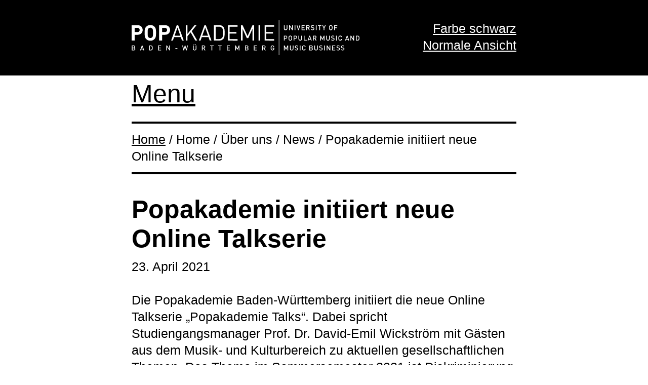

--- FILE ---
content_type: text/html; charset=UTF-8
request_url: https://barrierearm.popakademie.de/de/ueber-uns/news/popakademie-initiiert-neue-online-talkserie/u/1115/?friendly_url=popakademie-initiiert-neue-online-talkserie&id=1115&q=1&showconsent=yes&reload=yes
body_size: 5050
content:
<!DOCTYPE html>
<!--
Programming by codepoetry.de
Based on plato content-management system and framework by codepoetry
info@codepoetry.de
https://codepoetry.de
-->
<html lang="de"><head><meta http-equiv="X-UA-Compatible" content="IE=edge,chrome=1"><meta charset="UTF-8"><meta name="viewport" content="width=device-width, user-scalable=no, minimal-ui"><meta name="format-detection" content="telephone=no"> <meta name="format-detection" content="date=no"><meta name="format-detection" content="address=no"><meta name="format-detection" content="email=no"><meta name="SKYPE_TOOLBAR" content="SKYPE_TOOLBAR_PARSER_COMPATIBLE"><meta http-equiv="imagetoolbar" content="no"><meta name="MSSmartTagsPreventParsing" content="true"><meta name="rating" content="Safe For Kids"><meta name="description" content="News zur Popakademie Baden-Württemberg im Überblick: Hier finden Sie alle aktuellen Meldungen und Ereignisse."><meta name="keywords" content="popakademie, news, nachrichten, meldungen"><meta name="author" content="Popakademie Baden-Württemberg"><meta name="copyright" content="Popakademie Baden-Württemberg"><meta name="generator" content="platoCMS - plato framework v2.4.4 - copyright codepoetry.de"><link rel="icon" href="/favicon.ico" type="image/x-icon"><link rel="apple-touch-icon-precomposed" sizes="57x57" href="/layout/fav/apple-touch-icon-57x57.png" /><link rel="apple-touch-icon-precomposed" sizes="114x114" href="/layout/fav/apple-touch-icon-114x114.png" /><link rel="apple-touch-icon-precomposed" sizes="72x72" href="/layout/fav/apple-touch-icon-72x72.png" /><link rel="apple-touch-icon-precomposed" sizes="144x144" href="/layout/fav/apple-touch-icon-144x144.png" /><link rel="apple-touch-icon-precomposed" sizes="60x60" href="/layout/fav/apple-touch-icon-60x60.png" /><link rel="apple-touch-icon-precomposed" sizes="120x120" href="/layout/fav/apple-touch-icon-120x120.png" /><link rel="apple-touch-icon-precomposed" sizes="76x76" href="/layout/fav/apple-touch-icon-76x76.png" /><link rel="apple-touch-icon-precomposed" sizes="152x152" href="/layout/fav/apple-touch-icon-152x152.png" /><link rel="icon" type="image/png" href="/layout/fav/favicon-196x196.png" sizes="196x196" /><link rel="icon" type="image/png" href="/layout/fav/favicon-96x96.png" sizes="96x96" /><link rel="icon" type="image/png" href="/layout/fav/favicon-32x32.png" sizes="32x32" /><link rel="icon" type="image/png" href="/layout/fav/favicon-16x16.png" sizes="16x16" /><link rel="icon" type="image/png" href="/layout/fav/favicon-128.png" sizes="128x128" /><meta name="msapplication-TileImage" content="/layout/fav/mstile-144x144.png" /><meta name="msapplication-square70x70logo" content="/layout/fav/mstile-70x70.png" /><meta name="msapplication-square150x150logo" content="/layout/fav/mstile-150x150.png" /><meta name="msapplication-square310x310logo" content="/layout/fav/mstile-310x310.png" /><meta name="application-name" content="Popakademie Mannheim"/><meta name="msapplication-TileColor" content="#000000" /><meta name="theme-color" content="#000000"><meta name="msapplication-navbutton-color" content="#000000"><meta name="apple-mobile-web-app-status-bar-style" content="#000000"><meta name="robots" content="noindex,nofollow"><link rel="canonical" href="https://barrierearm.popakademie.de/de/ueber-uns/news/popakademie-initiiert-neue-online-talkserie/u/1115/"><meta property="og:locale" content="de_DE" /><meta property="og:image" content="https://barrierearm.popakademie.de/data/images/mod_news/image_logo_popakademie_talks_1115.jpg"/><meta property="og:image:width" content="796"/><meta property="og:image:height" content="530"/><meta property="og:title" content="Popakademie initiiert neue Online Talkserie"/><meta property="og:description" content="Die Popakademie Baden-Württemberg initiiert die neue Online Talkserie „Popakademie Talks“. Dabei spricht Studiengangsmanager Prof. Dr. David-Emil Wickström mit Gästen aus dem Musik- und Kulturbereich zu aktuellen gesellschaftlichen Themen. Das Thema im Sommersemester 2021 ist Diskriminierung und Privilegien mit Defne Şahin, Sarah Braun und Malcolm Ohanwe."/><meta property="og:type" content="article"/><meta property="og:url" content="https://barrierearm.popakademie.de/de/ueber-uns/news/popakademie-initiiert-neue-online-talkserie/u/1115/" /><meta property="fb:app_id" content="177042675690234" /><title>Popakademie initiiert neue Online Talkserie - Popakademie News</title><script>var css_break_tablet = 960;var css_break_mobile = 680;var SRV_NAME = 'barrierearm.popakademie.de';var HOST = 'https://barrierearm.popakademie.de';var URLLANG = '/de';var LANG = 'de';var URL_NOLANG = '/ueber-uns/news/';var IS_ADMIN = 0;var TRACKING = 'GTM-NGQK4M6K';var TRACKING_TYPE = 'google_tag_manager';</script><link rel="stylesheet" href="/css/print.css"><link rel="stylesheet" type="text/css" href="/css/plato.css?cache=1732199785"><link rel="stylesheet" type="text/css" href="/css/media.css?cache=1732199785"><link rel="stylesheet" type="text/css" href="/javascript/magnific_popup/magnific-popup.css?cache=1732199785"><script src="/javascript/jquery/jquery-3.7.0.min.js?cache=1732199785"></script><script src="/javascript/cookie/js.cookie.js?cache=1757071238"></script><script src="/javascript/magnific_popup/jquery.magnific-popup.min.js?cache=1732199785"></script><script src="/javascript/script.js?cache=1736770659"></script><script src="/javascript/navi.js?cache=1732199785"></script><script src="/javascript/jquery/jqscript.js?cache=1732199785"></script>


</head><body class="plato large-hero-header ueber-uns ueber-uns-news">

<div class="page-white">

<header>
<div style="margin:0 auto;max-width:800px;width:100%;padding:30px 20px;display: flex;justify-content: space-between;">
    <a style="width: 100%;    max-width: 450px;" href="/de/"><img src="/layout/popakademie_mannheim.svg" title="Popakademie Mannheim Logo" alt="Popakademie Mannheim Logo" style="width:100%;max-width:500px;margin:10px 0"></a>

    <div style="margin-top:10px;text-align: right;white-space: nowrap;margin-left:30px;">
        <a href="./?blackwhite=black">Farbe schwarz</a>
        <br>
        <a href="./?normal_view=1">Normale Ansicht</a>
    </div>
</div>
</header>

<div style="margin:0 auto;max-width:800px;width:100%;padding:20px 20px 50px 20px">


    <a href="javascript:;" onclick="$('#hp_menu').toggle()" style="font-size:2rem">Menu</a>

    <nav id="hp_menu" style="display: none">
    <ul>
    

 
<li class="level-1 inpath hco">Über uns

    

<ul> 
<li class="level-2 active"><a class="l-2" href="/de/ueber-uns/news/">News</a></li>

    

 
<li class="level-2 "><a class="l-2" href="/de/ueber-uns/einrichtung/">Einrichtung</a></li>

    

 
<li class="level-2 "><a class="l-2" href="/de/ueber-uns/gender-equality-diversity/">Gleichstellung & Diversität</a></li>

    

 
<li class="level-2 "><a class="l-2" href="/de/ueber-uns/musikagentur/">Musikagentur</a></li>

    

 
<li class="level-2 "><a class="l-2" href="/de/ueber-uns/historie/">Historie</a></li>

    

 
<li class="level-2 "><a class="l-2" href="/de/ueber-uns/team/">Team</a></li>

    

 
<li class="level-2 "><a class="l-2" href="/de/ueber-uns/partner/">Partner</a></li>

    

 
<li class="level-2 "><a class="l-2" href="/de/ueber-uns/regionet/">RegioNet</a></li>

    

 
<li class="level-2 "><a class="l-2" href="/de/ueber-uns/jobs/">Jobs</a></li></ul></li>

    

 
<li class="level-1  hco">Studium

    

<ul> 
<li class="level-2  hco">Studieren an der Popakademie

    

<ul> 
<li class="level-3 "><a class="l-3" href="/de/studium/studieren-an-der-popakademie/campus-life/">Campus Life</a></li>

    

 
<li class="level-3 "><a class="l-3" href="/de/studium/studieren-an-der-popakademie/internationales/">Internationales</a></li>

    

 
<li class="level-3 "><a class="l-3" href="/de/studium/studieren-an-der-popakademie/tonstudio/">Tonstudio</a></li>

    

 
<li class="level-3 "><a class="l-3" href="/de/studium/studieren-an-der-popakademie/smix-lab/">SMIX.LAB</a></li>

    

 
<li class="level-3 "><a class="l-3" href="/de/studium/studieren-an-der-popakademie/mediathek/">Mediathek</a></li>

    

 
<li class="level-3 "><a class="l-3" href="/de/studium/studieren-an-der-popakademie/imkwp/">Institut MKW-Praxis</a></li>

    

 
<li class="level-3 "><a class="l-3" href="/de/studium/studieren-an-der-popakademie/online-antraege/">Online-Anträge</a></li></ul></li>

    

 
<li class="level-2  hco">Popmusikdesign B.A.

    

<ul> 
<li class="level-3 "><a class="l-3" href="/de/studium/popmusikdesign-ba/facts/">Facts</a></li>

    

 
<li class="level-3 "><a class="l-3" href="/de/studium/popmusikdesign-ba/inhalte/">Inhalte</a></li>

    

 
<li class="level-3 "><a class="l-3" href="/de/studium/popmusikdesign-ba/bewerbung/">Bewerbung</a></li>

    

 
<li class="level-3 "><a class="l-3" href="/de/studium/popmusikdesign-ba/dozierende/">Dozierende</a></li>

    

 
<li class="level-3 "><a class="l-3" href="/de/studium/popmusikdesign-ba/faq/">FAQ</a></li></ul></li>

    

 
<li class="level-2  hco">Musikbusiness B.A.

    

<ul> 
<li class="level-3 "><a class="l-3" href="/de/studium/musikbusiness-ba/facts/">Facts</a></li>

    

 
<li class="level-3 "><a class="l-3" href="/de/studium/musikbusiness-ba/inhalte/">Inhalte</a></li>

    

 
<li class="level-3 "><a class="l-3" href="/de/studium/musikbusiness-ba/dozierende/">Dozierende</a></li>

    

 
<li class="level-3 "><a class="l-3" href="/de/studium/musikbusiness-ba/bewerbung/">Bewerbung</a></li>

    

 
<li class="level-3 "><a class="l-3" href="/de/studium/musikbusiness-ba/faq/">FAQ</a></li></ul></li>

    

 
<li class="level-2  hco">Global Music B.A.

    

<ul> 
<li class="level-3 "><a class="l-3" href="/de/studium/globalmusic-ba/facts/">Facts</a></li>

    

 
<li class="level-3 "><a class="l-3" href="/de/studium/globalmusic-ba/inhalte/">Inhalte</a></li>

    

 
<li class="level-3 "><a class="l-3" href="/de/studium/globalmusic-ba/bewerbung/">Bewerbung</a></li>

    

 
<li class="level-3 "><a class="l-3" href="/de/studium/globalmusic-ba/dozierende/">Dozierende</a></li>

    

 
<li class="level-3 "><a class="l-3" href="/de/studium/globalmusic-ba/faq/">FAQ</a></li></ul></li>

    

 
<li class="level-2  hco">Popular Music M.A.

    

<ul> 
<li class="level-3 "><a class="l-3" href="/de/studium/popular-music-ma/facts/">Facts</a></li>

    

 
<li class="level-3 "><a class="l-3" href="/de/studium/popular-music-ma/inhalte/">Inhalte</a></li>

    

 
<li class="level-3 "><a class="l-3" href="/de/studium/popular-music-ma/bewerbung/">Bewerbung</a></li>

    

 
<li class="level-3 "><a class="l-3" href="/de/studium/popular-music-ma/zulassung/">Zulassung</a></li>

    

 
<li class="level-3 "><a class="l-3" href="/de/studium/popular-music-ma/dozierende/">Dozierende</a></li>

    

 
<li class="level-3 "><a class="l-3" href="/de/studium/popular-music-ma/faq/">FAQ</a></li></ul></li>

    

 
<li class="level-2  hco">Music & Creative Industries M.A.

    

<ul> 
<li class="level-3 "><a class="l-3" href="/de/studium/music-and-creative-industries-ma/facts/">Facts</a></li>

    

 
<li class="level-3 "><a class="l-3" href="/de/studium/music-and-creative-industries-ma/inhalte/">Inhalte</a></li>

    

 
<li class="level-3 "><a class="l-3" href="/de/studium/music-and-creative-industries-ma/lecturers/">Dozierende</a></li>

    

 
<li class="level-3 "><a class="l-3" href="/de/studium/music-and-creative-industries-ma/bewerbung/">Bewerbung</a></li>

    

 
<li class="level-3 "><a class="l-3" href="/de/studium/music-and-creative-industries-ma/zulassung/">Zulassung</a></li>

    

 
<li class="level-3 "><a class="l-3" href="/de/studium/music-and-creative-industries-ma/faq/">FAQ</a></li></ul></li></ul></li>

    

 
<li class="level-1  hco">Dabei sein

    

<ul> 
<li class="level-2 "><a class="l-2" href="/de/dabei-sein/bandpool/">Bandpool</a></li>

    

 
<li class="level-2  hco">Pop & Pädagogik

    

<ul> 
<li class="level-3 "><a class="l-3" href="/de/dabei-sein/pop-und-paedagogik/pop-paedagogik/">Pop & Pädagogik</a></li>

    

 
<li class="level-3 "><a class="l-3" href="/de/dabei-sein/pop-und-paedagogik/whats-up/">What's Up</a></li></ul></li>

    

 
<li class="level-2 "><a class="l-2" href="/de/dabei-sein/international-summer-camp/">International Summer Camp</a></li>

    

 
<li class="level-2 "><a class="l-2" href="/de/dabei-sein/songs/">SONGS</a></li>

    

 
<li class="level-2 "><a class="l-2" href="/de/dabei-sein/pop-macht-schule/">Pop macht Schule</a></li></ul></li>

    

 
<li class="level-1  hco">Events

    

<ul> 
<li class="level-2 "><a class="l-2" href="/de/events/kalender/">Kalender</a></li>

    

 
<li class="level-2 "><a class="l-2" href="/de/events/future-music-camp/">Future Music Camp</a></li>

    

 
<li class="level-2 "><a class="l-2" href="/de/events/talks/">Popakademie Talks</a></li>

    

 
<li class="level-2 "><a class="l-2" href="/de/events/world-drum-festival/">World Drum Festival</a></li>

    

 
<li class="level-2 "><a class="l-2" href="/de/events/work-in-progress-club/">Work in Progress Club</a></li>

    

 
<li class="level-2 "><a class="l-2" href="/de/events/baglama-symposium/">Bağlama-Symposium</a></li></ul></li>

    

 
<li class="level-1  last"><a class="l-1" href="/de/ki-toolboard/">KI Toolboard</a></li>

        </ul>
    </nav>


    <div class="clickstream">
      <a href="/de/">Home</a>  /  Home  /  Über uns  /  News  / Popakademie initiiert neue Online Talkserie    </div>

    <article class="subpage sp-1 0 " id="sp-block-1"><div class="article-div"><section id="content_14" class="ct-nr-9 ct-sort-2 outer- moodcolor"  style=""><div class="sectiondiv"><div class="content-block"><div class="content-wrapper"><div class="news-detail"><!----><div class="content-div-1"><div class="news-con"><div class="newsbox-image"><a class="fancybox-image" href="/data/images/mod_news/image_logo_popakademie_talks_1115.jpg"><div class="news-image" style="background-image: url(/data/images/mod_news/thumb_logo_popakademie_talks_1115.jpg)"></div></a><div class="news-image-spacer"></div></div></div></div><h1 class="h2 questa">Popakademie initiiert neue Online Talkserie</h1><div class="news-date">23. April 2021</div><br><div>Die Popakademie Baden-Württemberg initiiert die neue Online Talkserie „Popakademie Talks“. Dabei spricht Studiengangsmanager Prof. Dr. David-Emil Wickström mit Gästen aus dem Musik- und Kulturbereich zu aktuellen gesellschaftlichen Themen. Das Thema im Sommersemester 2021 ist Diskriminierung und Privilegien mit Defne Şahin, Sarah Braun und Malcolm Ohanwe.</div><p/>Die Popakademie Talks starten am Dienstag, den 27. April 2021 um 19.00 Uhr mit Defne Şahin im Gespräch mit Prof. Dr. David-Emil Wickström. <p class="inline-p"></p>Die Jazzsängerin und Komponistin Defne Şahin hat eine musikalische Sprache entwickelt, die ihr Leben in verschiedenen Kulturen und Ländern widerspiegelt. In Berlin geboren und aufgewachsen lebte Şahin bereits in der Türkei, in Spanien, Brasilien und in New York. Sie ist in zahlreichen Jazzclubs und auf Festivals in Europa, Brasilien, den USA und Südafrika aufgetreten. An der Universität der Künste Berlin und der Escola Superior de Musica Barcelona studierte Defne Şahin Jazz-Gesang. 2014 erhielt sie den Master of Music in Vocal Jazz Performance an der renommierten Manhattan School of Music in New York. Für ihr Studium erhielt sie Stipendien des Deutschen Akademischen Austauschdienstes, der Heinrich-Böll-Stiftung und der Manhattan School of Music.<p class="inline-p"></p>Am Dienstag, den 08. Juni 2021 um 19.00 Uhr hält Sarah Elisabeth Braun einen Vortrag zum Thema Diskriminierung und Privilegien. Braun ist eine afro-deutsche Künstlerin und Aktivistin. Sie ist Mitbegründerin des BIPoC-Netzwerks, dass sich für einen rassismusfreien Theaterraum einsetzt und seit 2018 Regieassistentin am Theater Bonn. Braun ist in verschiedenen politischen und postkolonialen Strukturen aktiv und arbeitet dort zu Rassismus, Klassismus, Feminismus und Intersektionalität. Der Fokus ihrer Arbeit in künstlerischen und in politischen Kontexten liegt darauf, migrantische und Schwarze Perspektiven sichtbar zu machen und zu stärken.<p class="inline-p"></p>Am Dienstag, den 06. Juli 2021 um 19.00 Uhr ist Malcolm Ohanwe bei den Popakademie Talks zu Gast. Malcolm Ohanwe (27) ist multimedialer Journalist für die ARD und das ZDF. Für seine Reportagen reist er durch die ganze Welt: Egal ob nach Detroit in den Vereinigten Staaten, die 20-Millionen-Metropole Lagos in Nigeria, in die Vereinigten Arabischen Emirate oder ins schwäbische Sonthofen. Es geht um Homophobie in religiösen Communitys oder gewaltverherrlichende Texte im Deutschrap, Feminismus, (Alltags-)Rassismus, kulturelle Identität oder Corona. 2019 erhielt er den International Music Journalism Award für die beste musikjournalistische Arbeit unter 30, sowie wurde vom Medium Magazin als einer der besten Journalist*innen bis 30 gelistet. Sein Podcast "Kanackische Welle" gemeinsam mit Marcel Aburakia erhielt 2020 unter anderem den Smart Hero Award. Für ARD alpha moderiert er die Sendung "Respekt", für das ZDF Auslandsjournal das Format #trending und für den SWR den Podcast "Sack Reis - Was geht dich die Welt an?".  <p class="inline-p"></p>Anmeldung für den Talk am 27.04. um 19 Uhr mit Defne Şahin: <a class="mail-link" href="mailto:talks@popakademie.de">talks@popakademie.de</a><div style="clear:both"></div></div></div></div><p class="p-block"></p></div>
</section></div></article>





</div>


<footer style="">
    <div style="margin:0 auto;max-width:800px;width:100%;padding:0 20px; color: white">


        <div style="padding:50px 0">
        <div class="footer-link"><a href="/de/kontakt/">Kontakt</a></div>
<div class="footer-link"><a href="/de/anfahrt/">Anfahrt</a></div>
<div class="footer-link"><a href="/de/datenschutz/">Datenschutz</a></div>
<div class="footer-link"><a href="/de/agb/">AGB</a></div>
<div class="footer-link"><a href="/de/impressum/">Impressum</a></div>
            <div class="footer-link"><a rel="nofollow" href="https://www.popakademie.de/de/ueber-uns/news/popakademie-initiiert-neue-online-talkserie/u/1115/?friendly_url=popakademie-initiiert-neue-online-talkserie&id=1115&q=1&showconsent=yes&reload=yes">Normale Ansicht</a></div>

        </div>

        <div style="padding:0px 0 50px 0">
            Popakademie <br/>Baden-Württemberg<br/>Hafenstr. 33<br/>68159 Mannheim<p class="inline-p"></p>Fon: <a class="stdlink" href="tel:+4962153397200">+49 621 53397200</a><br/>Mail: <a class="mail-link" href="mailto:info@popakademie.de">info@popakademie.de</a><br>
        </div>





    </div>
</footer>

</div>
</body></html>